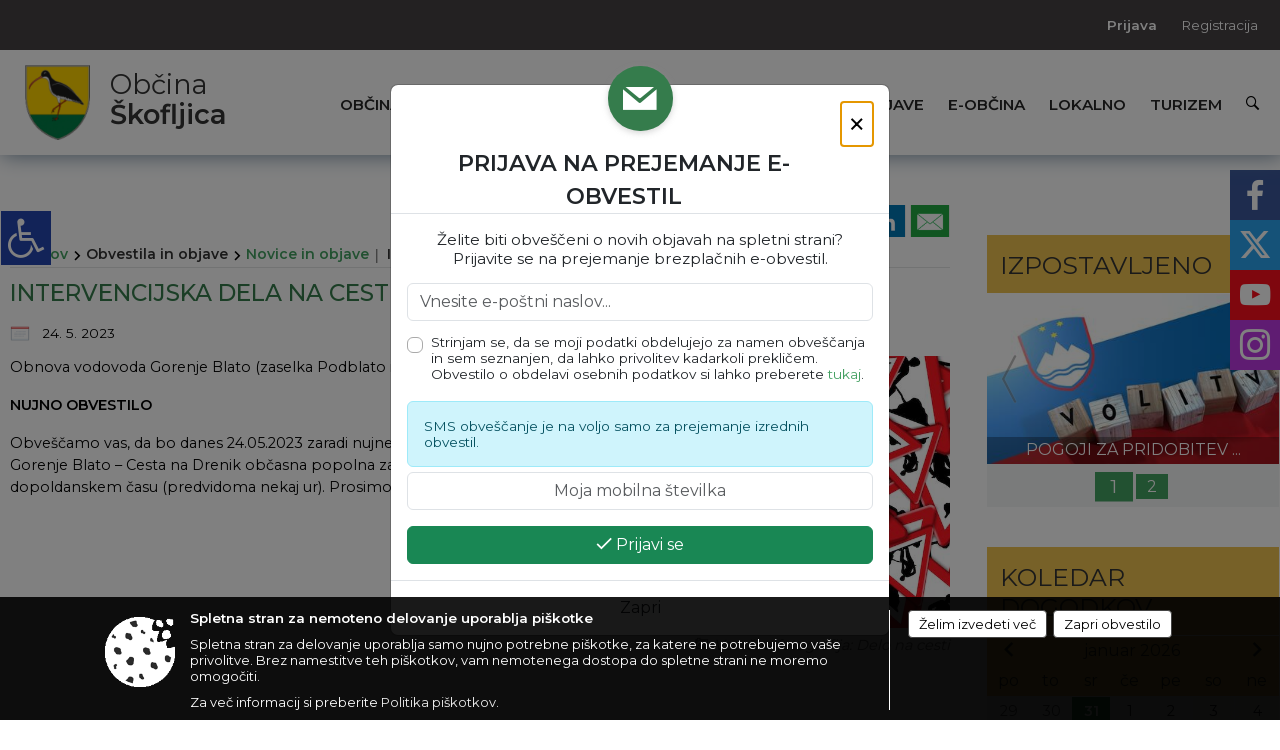

--- FILE ---
content_type: text/html; charset=utf-8
request_url: https://www.skofljica.si/objava/769837
body_size: 98479
content:



<!DOCTYPE html>
<html lang="sl">
<head prefix="og: https://ogp.me/ns#">
    <meta charset="utf-8" />
    <meta property="og:type" content="website" />
    <title>INTERVENCIJSKA DELA NA CESTI GORENJE BLATO - PIJAVA GORICA - skofljica.si</title>
    <meta property="og:title" content="INTERVENCIJSKA DELA NA CESTI GORENJE BLATO - PIJAVA GORICA - skofljica.si" />
    <meta property="fb:app_id" content="1414532895426376" />
    <meta name="copyright" content="Copyright Sigmateh, 2025. Vse pravice pridržane.">
    <meta name="author" content="E-občina">
    <meta name="description" content="
Obnova vodovoda Gorenje Blato (zaselka Podblato in Dragel) &amp;ndash; 2. Faza
NUJNO OBVESTILO
Obve&amp;scaron;čamo vas, da bo danes 24.05.2023 zaradi nujne intervencije na cesti Gorenje Blato &amp;ndash; Cesta na Drenik občasna popolna zapora cesti&amp;scaron;ča v dopoldanskem času (predvidoma nekaj ur). Prosimo vas za razumevanje.
" />
    <meta property="og:description" content="
Obnova vodovoda Gorenje Blato (zaselka Podblato in Dragel) &amp;ndash; 2. Faza
NUJNO OBVESTILO
Obve&amp;scaron;čamo vas, da bo danes 24.05.2023 zaradi nujne intervencije na cesti Gorenje Blato &amp;ndash; Cesta na Drenik občasna popolna zapora cesti&amp;scaron;ča v dopoldanskem času (predvidoma nekaj ur). Prosimo vas za razumevanje.
" />
    <meta name="keywords" content="novice, aktualno dogajanje, novice v regiji, obcinske novice, občinske novice, oglasna deska, dogajanje v obcini, dogajanje v občini, obcinska stran, občinska stran, novosti v obcini, novosti v občini, Škofljica, Občina Škofljica" />
    <meta name="viewport" content="width=device-width, initial-scale=1.0" />
    
    
                    <meta property="og:url" content="https://www.skofljica.si/objava/769837" />
                    <meta property="og:image" content="http://www.skofljica.si/Datoteke/Slike/NoviceGalerija/l_site-414011.jpg" />
                

            <link rel="shortcut icon" href="/favicons/skofljica/favicon.ico?v=7kxM7lPYPq">
        <link rel="canonical" href="https://www.skofljica.si/objava/769837" />
        <link rel="sitemap" type="application/xml" title="Sitemap" href="/sitemapxml">

    <script src="/bundles/jquerybasic?v=390"></script>

    <script src="/bundles/bootstrap?v=390"></script>


    <!--[if lte IE 9]>
        <link href="/Scripts/animateit/iefix?v=WVNPMo8DK8TNI_w7e8_RCm17J9vKRIQ26uWUHEE5Dy01" rel="stylesheet"/>

    <![endif]-->
    <link href="/Content/osnovno?v=390" rel="stylesheet"/>

    <link href="/Content/bootstrap/bootstrap.min.css?v=390" rel="stylesheet"/>


    <script type="text/javascript">
        window.addEventListener("DOMContentLoaded", function () {
            if (window.navigator.userAgent.indexOf("Trident/") > 0) {
                alert("Ker za brskanje uporabljate starejšo različico spletnega brskalnika, vse funkcionalnosti spletnega mesta morda ne bodo na voljo. Predlagamo, da namestite Microsoft EDGE, Mozilla Firefox, Google Chrome ali katerega od drugih sodobnih spletnih brskalnikov.");
            }
        });
    </script>

    <script class="structured-data-org" type="application/ld+json">
        {
        "@context":"https://schema.org",
        "@type":"Organization",
        "name":"Občina Škofljica",
        "legalName":"Občina Škofljica",
        "url":"https://www.skofljica.si",
        "logo":"https://e-obcina.si/Images/Grbi/skofljica.png",
        "contactPoint":
        {"@type":"ContactPoint","contactType":"Spletna stran Občine Škofljica","telephone":"[01 360 16 00]","email":"obcina@skofljica.si"}
        }
    </script>



        <link href="/Content/TinyMce/tinymce.min.css" rel="stylesheet" type="text/css" />

            <link href="/Content/Glave/modern10.min.css" rel="stylesheet" type="text/css" />
        <link href="/Content/Personalized/132.min.css" rel="stylesheet" type="text/css" />


    <link rel="stylesheet" href="/Fonts/eoicons/eoicons.css" />

    
    <link href="/Content/Responsive/novica?v=StFp0hTnC6woZi59JX9mogjjEoQcv0xHXfZK_LtP9O01" rel="stylesheet"/>


</head>
<body class="subpage    sl-SI">


    <div id="menu_mobile">
        <div id="header">
            <a href="#menu-left" class="eoicons eoicon-list" style="left: 0;" title="Meni - levo" aria-label="Meni - levo"></a>

            
            <a href="#menu-right" class="eoicons eoicon-user2" style="right: 0;" title="Meni - desno" aria-label="Meni - desno"></a>

        </div>

        <nav id="menu-left" role="navigation" aria-label="Glavna navigacija">
            <ul>
                        <li>
                                    <span>OBČINA</span>
                                                            <ul>
                                        <li>
                                                <a href="/objave/347" target="_self">Vizitka občine</a>

                                        </li>
                                        <li>
                                                <a href="/objave/419" target="_self">Kontaktni obrazec</a>

                                        </li>
                                        <li>
                                                <a href="/objave/175" target="_self">Predstavitev občine</a>

                                        </li>
                                        <li>
                                                <a href="/objave/187" target="_self">Grb in zastava</a>

                                        </li>
                                        <li>
                                                <a href="/objave/191" target="_self">Občinski praznik</a>

                                        </li>
                                        <li>
                                                <a href="/objave/188" target="_self">Občinski nagrajenci</a>

                                        </li>
                                        <li>
                                                <a href="/gallery" target="_self">Fotogalerija</a>

                                        </li>
                                        <li>
                                                <a href="/objave/48" target="_self">Lokalne skupnosti</a>

                                        </li>
                                        <li>
                                                <a href="/objave/172" target="_self">Naselja v občini</a>

                                        </li>
                                        <li>
                                                <a href="/objave/183" target="_self">Organigram</a>

                                        </li>
                                        <li>
                                                <a href="/gdpr" target="_self">Varstvo osebnih podatkov</a>

                                        </li>
                                        <li>
                                                <a href="/objave/420" target="_self">Temeljni akti občine</a>

                                        </li>
                                        <li>
                                                <a href="/objave/177" target="_self">Strateški dokumenti</a>

                                        </li>
                                        <li>
                                                <a href="/katalogjavnegaznacaja" target="_self">Katalog informacij javnega značaja</a>

                                        </li>
                                </ul>
                        </li>
                        <li>
                                    <span>ORGANI OBČINE</span>
                                                            <ul>
                                        <li>
                                                <a href="/objave/176" target="_self">Župan občine</a>

                                        </li>
                                        <li>
                                                <a href="/objave/294" target="_self">Podžupani</a>

                                        </li>
                                        <li>
                                                <span>OBČINSKI SVET</span>

                                                <ul>
                                                            <li><a href="/objave/201" target="_self">Naloge in pristojnosti</a></li>
                                                            <li><a href="/objave/229" target="_self">Člani občinskega sveta</a></li>
                                                            <li><a href="/objave/76" target="_self">Seje občinskega sveta</a></li>
                                                            <li><a href="/objave/115?subcategory=143" target="_self">Delovna telesa</a></li>
                                                            <li><a href="/objave/232" target="_self">Vprašanja svetnikov</a></li>
                                                </ul>
                                        </li>
                                        <li>
                                                <a href="/objava/744905" target="_self">Nadzorni odbor</a>

                                        </li>
                                        <li>
                                                <a href="/objava/762485" target="_self">Občinska volilna komisija</a>

                                        </li>
                                        <li>
                                                <a href="/objava/744912" target="_self">Civilna zaščita</a>

                                        </li>
                                        <li>
                                                <a href="/objava/763112" target="_self">Svet za preventivo in vzgojo v cestnem prometu</a>

                                        </li>
                                </ul>
                        </li>
                        <li>
                                    <span>OBČINSKA UPRAVA</span>
                                                            <ul>
                                        <li>
                                                <a href="/objave/230" target="_self">Imenik zaposlenih</a>

                                        </li>
                                        <li>
                                                <a href="/objave/200" target="_self">Naloge in pristojnosti</a>

                                        </li>
                                        <li>
                                                <a href="/objave/255" target="_self">Uradne ure - delovni čas</a>

                                        </li>
                                        <li>
                                                <a href="/objave/180" target="_self">Pooblaščeni za odločanje</a>

                                        </li>
                                        <li>
                                                <a href="/objava/745415" target="_self">Občinski inšpektorat in redarstvo</a>

                                        </li>
                                </ul>
                        </li>
                        <li>
                                    <span>OBVESTILA IN OBJAVE</span>
                                                            <ul>
                                        <li>
                                                <a href="/objave/8" target="_self">Novice in objave</a>

                                        </li>
                                        <li>
                                                <a href="/objave/43" target="_self">Koledar dogodkov</a>

                                        </li>
                                        <li>
                                                <a href="/objave/274" target="_self">Zapore cest</a>

                                        </li>
                                        <li>
                                                <a href="/objave/38" target="_self">Lokalni utrip - novice</a>

                                        </li>
                                        <li>
                                                <a href="/objave/58" target="_self">Javni razpisi in objave</a>

                                        </li>
                                        <li>
                                                <a href="/objave/46" target="_self">Projekti in investicije</a>

                                        </li>
                                        <li>
                                                <a href="/objave/107" target="_self">Prostorski akti občine</a>

                                        </li>
                                        <li>
                                                <a href="/acts" target="_self">Predpisi in odloki</a>

                                        </li>
                                        <li>
                                                <a href="/objave/63" target="_self">Občinski časopis</a>

                                        </li>
                                        <li>
                                                <a href="/objave/161" target="_self">Proračun občine</a>

                                        </li>
                                        <li>
                                                <a href="/objave/101" target="_self">Lokalne volitve</a>

                                        </li>
                                </ul>
                        </li>
                        <li>
                                    <span>E-OBČINA</span>
                                                            <ul>
                                        <li>
                                                <a href="/objave/364" target="_self">Vloge in obrazci</a>

                                        </li>
                                        <li>
                                                <a href="/objave/391" target="_self">Pobude občanov</a>

                                        </li>
                                        <li>
                                                <a href="/objave/404" target="_self">Vprašajte občino</a>

                                        </li>
                                        <li>
                                                <a href="/einforming" target="_self">E-obveščanje občanov</a>

                                        </li>
                                </ul>
                        </li>
                        <li>
                                    <span>LOKALNO</span>
                                                            <ul>
                                        <li>
                                                <a href="/objave/53" target="_self">Pomembne številke</a>

                                        </li>
                                        <li>
                                                <a href="/objave/51" target="_self">Javni zavodi</a>

                                        </li>
                                        <li>
                                                <a href="/objave/49" target="_self">Društva in združenja</a>

                                        </li>
                                        <li>
                                                <a href="/objava/761228" target="_self">Gospodarstvo</a>

                                        </li>
                                        <li>
                                                <a href="/objave/171" target="_self">Lokacije defibrilatorjev</a>

                                        </li>
                                        <li>
                                                <a href="/objave/162" target="_self">Gosp. javne službe</a>

                                        </li>
                                        <li>
                                                <a href="/objava/757655" target="_self">Koncesije</a>

                                        </li>
                                        <li>
                                                <a href="/objava/761737" target="_self">Tržnica</a>

                                        </li>
                                        <li>
                                                <a href="/objava/762551" target="_self">Odpadki Voka Snaga</a>

                                        </li>
                                        <li>
                                                <a href="/objava/762566" target="_self">Začasni zbirni center</a>

                                        </li>
                                        <li>
                                                <a href="https://www.osmrtnice.si/objave/300?municipality_id=367" target="_blank">Osmrtnice iz regije</a>

                                        </li>
                                </ul>
                        </li>
                        <li>
                                    <span>TURIZEM</span>
                                                            <ul>
                                        <li>
                                                <a href="/objava/760534" target="_self">Visit Škofljica</a>

                                        </li>
                                        <li>
                                                <a href="/objave/91" target="_self">Znamenitosti</a>

                                        </li>
                                        <li>
                                                <a href="/objave/112" target="_self">Gostinstvo</a>

                                        </li>
                                        <li>
                                                <a href="/objave/95" target="_self">Prenočišča</a>

                                        </li>
                                        <li>
                                                <a href="/objave/104" target="_self">Izleti in poti</a>

                                        </li>
                                        <li>
                                                <a href="/objave/109" target="_self">Lokalni ponudniki</a>

                                        </li>
                                </ul>
                        </li>

            </ul>
        </nav>

        <nav id="menu-right" role="navigation" aria-label="Nastavitve">
            <ul>
                    <li>
                        <a id="login-link-mobile" href="/Prijava">Prijava</a>
                        <script type="text/javascript">
                            $(function () {
                                $("#login-link-mobile").prop("href", "/prijava?ReturnUrl=" + window.location.pathname);
                            });
                        </script>
                    </li>
                    <li>
                        <a href="/Registracija">Registracija</a>
                    </li>
            </ul>
        </nav>
    </div>
    <script type="text/javascript">
        $(function () {
            $("#menu-left .mm-btn_close").removeClass("mm-btn_close").addClass("mm-btn_search");
            $("#menu-left .mm-btn_search").attr("href", "javascript:void(0);");

            $(document).on("click", "#menu-left .mm-btn_search", function () {
                $("#menu-left .mm-searchfield").submit();
            });

            $("nav#menu-left .mm-navbars_top .mm-navbar .mm-btn_search").removeAttr("aria-owns"); // brez tega je celotna stran aria-hidden=true
        })



        document.addEventListener(
            "DOMContentLoaded", () => {
            new Mmenu("nav#menu-left", {
                "offCanvas": {
                    "position": "left-front"
                },
                "theme": "dark",
                "navbar": {
                    "title": "Glavni meni"
                },
                "navbars": [
                    {
                        "position": "top",
                        "content": [
                            "searchfield"
                        ]
                    }

,{"position": "bottom","content": ["<a class='eoicons eoicon-facebook' href='https://www.facebook.com/ObcinaSkofljica/'></a>","<a class='eoicons eoicon-phone2' href='tel:01 360 16 00'></a>","<a class='eoicons eoicon-mail' href='mailto:obcina@skofljica.si'></a>"]}                ],
                "searchfield": {
                    placeholder: "Začni iskanje...",
                    title: "Za pričetek iskanja kliknite na puščico >",
                    noResults: "",
                    add: true,
                    search: false,
                    searchIn: "#abc123"
                }
            }, {
                "searchfield": {
                    "form": {
                        action: "/search",
                        method: "get"
                    },
                    "input": {
                        type: "text",
                        name: "search_term",
                        id: "searchform"
                    },
                    "submit": true
                }
            });

            new Mmenu("nav#menu-right", {
                "offCanvas": {
                    "position": "right-front"
                },
                "theme": "dark",
                "navbar": {
                    "title": "Uporabnik"
                }
            });

            if ($("#vsebina .modal").length > 0) {
                $.each($("#vsebina .modal"), function () {
                    $(this).appendTo("body");
                });
            }
        });
    </script>
    <style type="text/css">
        .mm-navbars.mm-navbars--bottom {
            font-size: 1.5rem;
        }
    </style>
<div id="head-container" class="headstyle-modern10 d-print-none">
    <div id="glava">
        <a id="jump-to-main-content" href="#maincontent" aria-label="Skok na vsebino">Skok na vsebino</a>
        <div id="custom_separator"></div>
        <div id="top_row">
            <div id="top_menu_container">
                <ul id="top_menu" class="skrij_pod_815">
                    
                    

                                                                                                                                                                                </ul>


                <ul id="login_menu">
                                                                    <li>
                                <a class="login_link" aria-label="Prijava" id="login-link" href="/prijava" title="Prijava">Prijava</a>
                                <script type="text/javascript">
                                    $(function () {
                                        $("#login-link").prop("href", "/prijava?ReturnUrl=" + window.location.pathname);
                                    });
                                </script>
                            </li>
                            <li>
                                <a class="register_link" aria-label="Registracija" href="/registracija" title="Registracija">Registracija</a>
                            </li>
                                    </ul>
            </div>
        </div>

        <div id="top_container">
            <div id="logo_container">
                <a href="/">
                        <img alt="Grb Občine Škofljica" id="logo" src="/Images/Grbi/skofljica.png" srcset="/Images/Grbi/skofljica.png 1x, /Images/Grbi/skofljica@2x.png 2x">
                                            <div id="municipality_name">
                            <span class="municipality_word">
Občina                            </span>
                            Škofljica
                        </div>
                                    </a>
            </div>
            <div id="alt_menu_container">
                
<div id="menu_desktop">
    <div>
        <div class="MeniClass" role="navigation" aria-label="Glavna navigacija">
            <ul id="main_menu" role="menubar">
                        <li role="none">
                                <a role="menuitem" href="#" target="_self" class="menu_title" aria-haspopup="true">
                                    <span style="border-color:">OBČINA</span>
                                </a>
                                                            <ul role="menu" class="menu_column" style="border-left-color:;">
                                        <li role="none" class="col-md-auto px-0">
                                                <a role="menuitem" aria-haspopup="false" href="/objave/347" target="_self">Vizitka občine</a>

                                        </li>
                                        <li role="none" class="col-md-auto px-0">
                                                <a role="menuitem" aria-haspopup="false" href="/objave/419" target="_self">Kontaktni obrazec</a>

                                        </li>
                                        <li role="none" class="col-md-auto px-0">
                                                <a role="menuitem" aria-haspopup="false" href="/objave/175" target="_self">Predstavitev občine</a>

                                        </li>
                                        <li role="none" class="col-md-auto px-0">
                                                <a role="menuitem" aria-haspopup="false" href="/objave/187" target="_self">Grb in zastava</a>

                                        </li>
                                        <li role="none" class="col-md-auto px-0">
                                                <a role="menuitem" aria-haspopup="false" href="/objave/191" target="_self">Občinski praznik</a>

                                        </li>
                                        <li role="none" class="col-md-auto px-0">
                                                <a role="menuitem" aria-haspopup="false" href="/objave/188" target="_self">Občinski nagrajenci</a>

                                        </li>
                                        <li role="none" class="col-md-auto px-0">
                                                <a role="menuitem" aria-haspopup="false" href="/gallery" target="_self">Fotogalerija</a>

                                        </li>
                                        <li role="none" class="col-md-auto px-0">
                                                <a role="menuitem" aria-haspopup="false" href="/objave/48" target="_self">Lokalne skupnosti</a>

                                        </li>
                                        <li role="none" class="col-md-auto px-0">
                                                <a role="menuitem" aria-haspopup="false" href="/objave/172" target="_self">Naselja v občini</a>

                                        </li>
                                        <li role="none" class="col-md-auto px-0">
                                                <a role="menuitem" aria-haspopup="false" href="/objave/183" target="_self">Organigram</a>

                                        </li>
                                        <li role="none" class="col-md-auto px-0">
                                                <a role="menuitem" aria-haspopup="false" href="/gdpr" target="_self">Varstvo osebnih podatkov</a>

                                        </li>
                                        <li role="none" class="col-md-auto px-0">
                                                <a role="menuitem" aria-haspopup="false" href="/objave/420" target="_self">Temeljni akti občine</a>

                                        </li>
                                        <li role="none" class="col-md-auto px-0">
                                                <a role="menuitem" aria-haspopup="false" href="/objave/177" target="_self">Strateški dokumenti</a>

                                        </li>
                                        <li role="none" class="col-md-auto px-0">
                                                <a role="menuitem" aria-haspopup="false" href="/katalogjavnegaznacaja" target="_self">Katalog informacij javnega značaja</a>

                                        </li>
                                </ul>
                        </li>
                        <li role="none">
                                <a role="menuitem" href="#" target="_self" class="menu_title" aria-haspopup="true">
                                    <span style="border-color:">ORGANI OBČINE</span>
                                </a>
                                                            <ul role="menu" class="menu_column" style="border-left-color:;">
                                        <li role="none" class="col-md-auto px-0">
                                                <a role="menuitem" aria-haspopup="false" href="/objave/176" target="_self">Župan občine</a>

                                        </li>
                                        <li role="none" class="col-md-auto px-0">
                                                <a role="menuitem" aria-haspopup="false" href="/objave/294" target="_self">Podžupani</a>

                                        </li>
                                        <li role="none" class="col-md-auto px-0">
                                                <a role="menuitem" aria-haspopup="true" href="#">OBČINSKI SVET</a>

                                                <ul role="menu" class="submenu">
                                                            <li role="none" class="col-md-auto px-0"><a role="menuitem" href="/objave/201" target="_self">Naloge in pristojnosti</a></li>
                                                            <li role="none" class="col-md-auto px-0"><a role="menuitem" href="/objave/229" target="_self">Člani občinskega sveta</a></li>
                                                            <li role="none" class="col-md-auto px-0"><a role="menuitem" href="/objave/76" target="_self">Seje občinskega sveta</a></li>
                                                            <li role="none" class="col-md-auto px-0"><a role="menuitem" href="/objave/115?subcategory=143" target="_self">Delovna telesa</a></li>
                                                            <li role="none" class="col-md-auto px-0"><a role="menuitem" href="/objave/232" target="_self">Vprašanja svetnikov</a></li>
                                                </ul>
                                        </li>
                                        <li role="none" class="col-md-auto px-0">
                                                <a role="menuitem" aria-haspopup="false" href="/objava/744905" target="_self">Nadzorni odbor</a>

                                        </li>
                                        <li role="none" class="col-md-auto px-0">
                                                <a role="menuitem" aria-haspopup="false" href="/objava/762485" target="_self">Občinska volilna komisija</a>

                                        </li>
                                        <li role="none" class="col-md-auto px-0">
                                                <a role="menuitem" aria-haspopup="false" href="/objava/744912" target="_self">Civilna zaščita</a>

                                        </li>
                                        <li role="none" class="col-md-auto px-0">
                                                <a role="menuitem" aria-haspopup="false" href="/objava/763112" target="_self">Svet za preventivo in vzgojo v cestnem prometu</a>

                                        </li>
                                </ul>
                        </li>
                        <li role="none">
                                <a role="menuitem" href="#" target="_self" class="menu_title" aria-haspopup="true">
                                    <span style="border-color:">OBČINSKA UPRAVA</span>
                                </a>
                                                            <ul role="menu" class="menu_column" style="border-left-color:;">
                                        <li role="none" class="col-md-auto px-0">
                                                <a role="menuitem" aria-haspopup="false" href="/objave/230" target="_self">Imenik zaposlenih</a>

                                        </li>
                                        <li role="none" class="col-md-auto px-0">
                                                <a role="menuitem" aria-haspopup="false" href="/objave/200" target="_self">Naloge in pristojnosti</a>

                                        </li>
                                        <li role="none" class="col-md-auto px-0">
                                                <a role="menuitem" aria-haspopup="false" href="/objave/255" target="_self">Uradne ure - delovni čas</a>

                                        </li>
                                        <li role="none" class="col-md-auto px-0">
                                                <a role="menuitem" aria-haspopup="false" href="/objave/180" target="_self">Pooblaščeni za odločanje</a>

                                        </li>
                                        <li role="none" class="col-md-auto px-0">
                                                <a role="menuitem" aria-haspopup="false" href="/objava/745415" target="_self">Občinski inšpektorat in redarstvo</a>

                                        </li>
                                </ul>
                        </li>
                        <li role="none">
                                <a role="menuitem" href="#" target="_self" class="menu_title" aria-haspopup="true">
                                    <span style="border-color:">OBVESTILA IN OBJAVE</span>
                                </a>
                                                            <ul role="menu" class="menu_column" style="border-left-color:;">
                                        <li role="none" class="col-md-auto px-0">
                                                <a role="menuitem" aria-haspopup="false" href="/objave/8" target="_self">Novice in objave</a>

                                        </li>
                                        <li role="none" class="col-md-auto px-0">
                                                <a role="menuitem" aria-haspopup="false" href="/objave/43" target="_self">Koledar dogodkov</a>

                                        </li>
                                        <li role="none" class="col-md-auto px-0">
                                                <a role="menuitem" aria-haspopup="false" href="/objave/274" target="_self">Zapore cest</a>

                                        </li>
                                        <li role="none" class="col-md-auto px-0">
                                                <a role="menuitem" aria-haspopup="false" href="/objave/38" target="_self">Lokalni utrip - novice</a>

                                        </li>
                                        <li role="none" class="col-md-auto px-0">
                                                <a role="menuitem" aria-haspopup="false" href="/objave/58" target="_self">Javni razpisi in objave</a>

                                        </li>
                                        <li role="none" class="col-md-auto px-0">
                                                <a role="menuitem" aria-haspopup="false" href="/objave/46" target="_self">Projekti in investicije</a>

                                        </li>
                                        <li role="none" class="col-md-auto px-0">
                                                <a role="menuitem" aria-haspopup="false" href="/objave/107" target="_self">Prostorski akti občine</a>

                                        </li>
                                        <li role="none" class="col-md-auto px-0">
                                                <a role="menuitem" aria-haspopup="false" href="/acts" target="_self">Predpisi in odloki</a>

                                        </li>
                                        <li role="none" class="col-md-auto px-0">
                                                <a role="menuitem" aria-haspopup="false" href="/objave/63" target="_self">Občinski časopis</a>

                                        </li>
                                        <li role="none" class="col-md-auto px-0">
                                                <a role="menuitem" aria-haspopup="false" href="/objave/161" target="_self">Proračun občine</a>

                                        </li>
                                        <li role="none" class="col-md-auto px-0">
                                                <a role="menuitem" aria-haspopup="false" href="/objave/101" target="_self">Lokalne volitve</a>

                                        </li>
                                </ul>
                        </li>
                        <li role="none">
                                <a role="menuitem" href="#" target="_self" class="menu_title" aria-haspopup="true">
                                    <span style="border-color:">E-OBČINA</span>
                                </a>
                                                            <ul role="menu" class="menu_column" style="border-left-color:;">
                                        <li role="none" class="col-md-auto px-0">
                                                <a role="menuitem" aria-haspopup="false" href="/objave/364" target="_self">Vloge in obrazci</a>

                                        </li>
                                        <li role="none" class="col-md-auto px-0">
                                                <a role="menuitem" aria-haspopup="false" href="/objave/391" target="_self">Pobude občanov</a>

                                        </li>
                                        <li role="none" class="col-md-auto px-0">
                                                <a role="menuitem" aria-haspopup="false" href="/objave/404" target="_self">Vprašajte občino</a>

                                        </li>
                                        <li role="none" class="col-md-auto px-0">
                                                <a role="menuitem" aria-haspopup="false" href="/einforming" target="_self">E-obveščanje občanov</a>

                                        </li>
                                </ul>
                        </li>
                        <li role="none">
                                <a role="menuitem" href="#" target="_self" class="menu_title" aria-haspopup="true">
                                    <span style="border-color:">LOKALNO</span>
                                </a>
                                                            <ul role="menu" class="menu_column" style="border-left-color:;">
                                        <li role="none" class="col-md-auto px-0">
                                                <a role="menuitem" aria-haspopup="false" href="/objave/53" target="_self">Pomembne številke</a>

                                        </li>
                                        <li role="none" class="col-md-auto px-0">
                                                <a role="menuitem" aria-haspopup="false" href="/objave/51" target="_self">Javni zavodi</a>

                                        </li>
                                        <li role="none" class="col-md-auto px-0">
                                                <a role="menuitem" aria-haspopup="false" href="/objave/49" target="_self">Društva in združenja</a>

                                        </li>
                                        <li role="none" class="col-md-auto px-0">
                                                <a role="menuitem" aria-haspopup="false" href="/objava/761228" target="_self">Gospodarstvo</a>

                                        </li>
                                        <li role="none" class="col-md-auto px-0">
                                                <a role="menuitem" aria-haspopup="false" href="/objave/171" target="_self">Lokacije defibrilatorjev</a>

                                        </li>
                                        <li role="none" class="col-md-auto px-0">
                                                <a role="menuitem" aria-haspopup="false" href="/objave/162" target="_self">Gosp. javne službe</a>

                                        </li>
                                        <li role="none" class="col-md-auto px-0">
                                                <a role="menuitem" aria-haspopup="false" href="/objava/757655" target="_self">Koncesije</a>

                                        </li>
                                        <li role="none" class="col-md-auto px-0">
                                                <a role="menuitem" aria-haspopup="false" href="/objava/761737" target="_self">Tržnica</a>

                                        </li>
                                        <li role="none" class="col-md-auto px-0">
                                                <a role="menuitem" aria-haspopup="false" href="/objava/762551" target="_self">Odpadki Voka Snaga</a>

                                        </li>
                                        <li role="none" class="col-md-auto px-0">
                                                <a role="menuitem" aria-haspopup="false" href="/objava/762566" target="_self">Začasni zbirni center</a>

                                        </li>
                                        <li role="none" class="col-md-auto px-0">
                                                <a role="menuitem" aria-haspopup="false" href="https://www.osmrtnice.si/objave/300?municipality_id=367" target="_blank">Osmrtnice iz regije</a>

                                        </li>
                                </ul>
                        </li>
                        <li role="none">
                                <a role="menuitem" href="#" target="_self" class="menu_title" aria-haspopup="true">
                                    <span style="border-color:">TURIZEM</span>
                                </a>
                                                            <ul role="menu" class="menu_column" style="border-left-color:;">
                                        <li role="none" class="col-md-auto px-0">
                                                <a role="menuitem" aria-haspopup="false" href="/objava/760534" target="_self">Visit Škofljica</a>

                                        </li>
                                        <li role="none" class="col-md-auto px-0">
                                                <a role="menuitem" aria-haspopup="false" href="/objave/91" target="_self">Znamenitosti</a>

                                        </li>
                                        <li role="none" class="col-md-auto px-0">
                                                <a role="menuitem" aria-haspopup="false" href="/objave/112" target="_self">Gostinstvo</a>

                                        </li>
                                        <li role="none" class="col-md-auto px-0">
                                                <a role="menuitem" aria-haspopup="false" href="/objave/95" target="_self">Prenočišča</a>

                                        </li>
                                        <li role="none" class="col-md-auto px-0">
                                                <a role="menuitem" aria-haspopup="false" href="/objave/104" target="_self">Izleti in poti</a>

                                        </li>
                                        <li role="none" class="col-md-auto px-0">
                                                <a role="menuitem" aria-haspopup="false" href="/objave/109" target="_self">Lokalni ponudniki</a>

                                        </li>
                                </ul>
                        </li>
            </ul>
        </div>
    </div>
</div>


            </div>
                <div id="search_bar" class="skrij_pod_815">
                    <a href="#" id="search_toggle_button" class="eoicons eoicon-search" title="Odpri iskanje po spletni strani"></a>
                    <form id="search_form" method="GET" action="/search">
                        <input id="search_term" name="search_term" placeholder="Iskane ključne besede" title="Iskane ključne besede" />
                        <input type="button" id="search_btn" name="search_btn" value="Išči" />
                    </form>
                </div>
                    </div>
    </div>
</div>


<script type="text/javascript">
    function toggleSearchInput() {
        if ($('#search_bar #search_form').hasClass("active")) {
            $('#search_bar #search_form').removeClass("active");
        } else {
            $('#search_bar #search_form').addClass("active");
            $('#search_bar #search_form #search_term').focus();
        }
    }

    $(document).on("click", "#search_bar #search_btn", function () {
        if ($('#search_bar #search_form').hasClass("active")) {
            $('#search_bar #search_form').addClass("active");
            $("#search_bar #search_form").submit();
        } else {
            toggleSearchInput();
        }
    });

    $(document).on("click", "#search_bar #search_toggle_button", function () {
        toggleSearchInput();
    });

    $(function () {
        if ($('#alt_menu_container #main_menu ul').length > 0) {
            new Menubar($('#alt_menu_container #main_menu').get(0)).init();
        }

        $("#top_menu_container > #top_menu > li[data-lang=" + currentLanguage() + "]").hide();

        if ($(window).width() < 815) {
            $("#menu_mobile").show();
        }
    });

    $(window).resize(function () {
        if ($(window).width() < 815) {
            $("#menu_mobile").show();
        } else {
            $("#menu_mobile").hide();
        }
    });
</script>

        <link href="/Content/Stili/osnovni3.min.css" rel="stylesheet" type="text/css" />

        <div id="top_section_title_container">
              
        </div>
    

    <div id="sidebar">
            <div id="social_sidebar">
                    <a href="https://www.facebook.com/ObcinaSkofljica/" target="_blank" class="eoicons eoicon-facebook" title="Facebook"></a>
                                    <a href="https://twitter.com/ObcinaSkofljica" target="_blank" class="eoicons eoicon-x" title="X"></a>
                                    <a href="https://www.youtube.com/channel/UCZMu44uGqm_ML0RXsaROgTQ" target="_blank" class="eoicons eoicon-youtube" title="YouTube"></a>
                                    <a href="https://www.instagram.com/obcina_skofljica/" target="_blank" class="eoicons eoicon-instagram" title="Instagram"></a>
                                            </div>



    </div>
    <div id="vsebina" data-id="769837">
            <div id="middle-column" class=" margin-right-menu" role="main">
                <a name="maincontent"></a>
                




    <div class="spodnja_crta osrednji_vsebina" style="overflow: visible;">
        

<div class="social_row d-print-none">
    <div class="social-group">
        <div class="title">Deli s prijatelji</div>
        <div class="plugins">
            <button type="button" class="social-facebook image-effect-1" role="link" title="Deli na omrežju Facebook" onclick="window.open('http://www.facebook.com/sharer.php?u=https://www.skofljica.si/objava/769837', 'mywin' ,'left=50,top=50,width=600,height=350,toolbar=0'); return false;"></button>
            <button type="button" class="social-x image-effect-1" role="link" title="Deli na omrežju Twitter" onclick="window.open('https://twitter.com/intent/tweet?text=INTERVENCIJSKA DELA NA CESTI GORENJE BLATO - PIJAVA GORICA - skofljica.si&amp;url=https://www.skofljica.si/objava/769837;via=E-obcina.si', 'mywin' ,'left=50,top=50,width=600,height=350,toolbar=0'); return false;"></button>
            <button type="button" class="social-pinterest image-effect-1" role="link" title="Deli na omrežju Pinterest" onclick="window.open('http://pinterest.com/pin/create/button/?url=https://www.skofljica.si/objava/769837&amp;media=https://www.e-obcina.si/Datoteke/Slike/NoviceGalerija/l_site-414011.jpg', 'mywin' ,'left=50,top=50,width=600,height=350,toolbar=0'); return false;"></button>
            <button type="button" class="social-linkedin image-effect-1" role="link" title="Deli na omrežju LinkedIn" onclick="window.open('http://www.linkedin.com/shareArticle?mini=true&url=https://www.skofljica.si/objava/769837&amp;media=https://www.e-obcina.si/Datoteke/Slike/NoviceGalerija/l_site-414011.jpg', 'mywin' ,'left=50,top=50,width=600,height=350,toolbar=0'); return false;"></button>
            <button type="button" class="social-mail image-effect-1" role="link" title="Pošlji po e-pošti" onclick="window.open('mailto:?subject=INTERVENCIJSKA DELA NA CESTI GORENJE BLATO - PIJAVA GORICA - skofljica.si&body=https://www.skofljica.si/objava/769837&amp;');"></button>
        </div>
    </div>
</div><input id="current_content_id" name="current_content_id" type="hidden" value="15194" /><div id="current-location" class="d-print-none colored_links">
    <div>
        <a style="overflow: hidden; display: inline-block;" href="/">Domov</a>
 <span style="overflow: hidden;">Obvestila in objave</span> <a style="overflow: hidden; display: inline-block;" href="/objave/8">Novice in objave</a>         <span id="current-location-title" class="odreziTekstDodajTriPike">INTERVENCIJSKA DELA NA CESTI GORENJE BLATO - PIJAVA GORICA</span>    </div>
</div>
    <h1 id="main_title">

INTERVENCIJSKA DELA NA CESTI GORENJE BLATO - PIJAVA GORICA    </h1>




            <div id="short_info">
                    <span style="padding-right: 15px;"><span class="emunicipality-calendar-icon emunicipality-calendar-icon-md" data-bs-toggle="tooltip" title="Datum objave"></span>24. 5. 2023</span>
                                            </div>



        <ul class="main-post-tabs nav nav-tabs mt-3" style="clear: left; display: none;">
                        <li class="nav-item">
                <a class="nav-link active" data-id="category_default" data-bs-toggle="tab" href="#category_default">
Osnovni podatki                </a>
            </li>
                    </ul>

        <input id="current_page" name="current_page" type="hidden" value="1" />
        <input id="current_tab" name="current_tab" type="hidden" value="" />

        <div class="tab-content" style="clear: left;">
            <div id="category_default" class="tab-pane active">
                



<div class="details_category_8" style="margin-top: 15px; clear: both;">
                    <div id="cover_image" style="float: right;">
                    <figcaption itemprop="caption description">
                        <a title="Vzorčna fotografija: Delo na cesti" href="/Datoteke/Slike/NoviceGalerija/l_site-414011.jpg" rel="picture[gallery]" class="image-container">
                            <img alt="" aria-hidden="true" src="/Datoteke/Slike/NoviceGalerija/l_site-414011.jpg" style="max-width: 400px; padding: 0 0 15px 15px;" />
                                <div class="caption_details" style="font-style: italic; color: #666; padding-left: 10px; position: relative; top: -7px; text-align: right; font-size: .9rem; max-width: 400px;"><span class="eoicons eoicon-camera" style="margin-right: 5px;"></span>Vzorčna fotografija: Delo na cesti</div>
                        </a>
                    </figcaption>
                </div>





<script type="text/javascript">
    $(function () {
        $('.podrobnosti').filter(function () {
            return $.trim($(this).text()).length == 0;
        }).remove();
    });
</script>
            <div style="">
                
                    <div class="opis obogatena_vsebina colored_links">
                        
                        <div>
<p class="MsoNormal">Obnova vodovoda Gorenje Blato (zaselka Podblato in Dragel) &ndash; 2. Faza</p>
<p class="MsoNormal"><strong>NUJNO OBVESTILO</strong></p>
<p class="MsoNormal">Obve&scaron;čamo vas, da bo danes 24.05.2023 zaradi nujne intervencije na cesti Gorenje Blato &ndash; Cesta na Drenik občasna popolna zapora cesti&scaron;ča v dopoldanskem času (predvidoma nekaj ur). Prosimo vas za razumevanje.</p>
</div>
                    </div>

            </div>
            <div style="">
                

<div class="priloge">
</div>
            </div>
            <div style="">
                



<div class="gallery gallery_big">

</div>
            </div>
            <div style="">
                

<div class="priloge">
</div>
            </div>



    

    



    



    
    

    

</div>


<link href="/Content/prettyphoto?v=Ni9Ui5ITfpqR7CsZ3wLjkofZnACGbCMJpy2-Ah50X4A1" rel="stylesheet"/>

<script src="/bundles/prettyphoto?v=nOAa94hOdnOlTveHTEXlwqH1mFhaoTAWhY6beQyUerU1"></script>


<script type="text/javascript">
    $(function() {
        $("a[rel^='picture']").magnificPopup({type:'image', gallery: { enabled: true } });
    });
</script>
            </div>
                    </div>
    </div>


<script type="text/javascript">
    $(function () {
        $(".main-post-tabs").each(function () {
            if ($(this).find('> li').length > 1) {
                $(this).css("display", "flex");
            }
        });

        initBootstrapTooltips();

        var hash = window.location.hash.substr(1);
        if (hash != "") {
            $('.nav-tabs a[href="#' + hash + '"]').tab('show');
        }

        $("body").addClass("single_post");
    });

    $('.main-post-tabs a').click(function (e) {
        if ($(this).data("id").substring(0, 8) == "category") {
            $("#current_tab").val($(this).data("id").substring(8));
            window.location.hash = $(this).data("id"); // spremenimo hash v url-ju zaradi povratka na isto stran (npr. iz seje komisije nazaj na komisijo)
            $('html, body').animate({ scrollTop: '0px' }, 300);
        }
    });

    function UpdateList() {
        $('.main-post-tabs a[href="#category' + ($("#current_tab").val() != '' ? $("#current_tab").val() : 0) + '"]').tab('show');
        $("#category" + ($("#current_tab").val() != '' ? $("#current_tab").val() : 0)).html('<div class="loading_svg_1"></div>');
        $.ajax({
            url: "/GetPosts",
            type: "POST",
            cache: false,
            data: {
                page: $("#current_page").val(),
                related_post_id: 769837,
                eo_id: 132,
                municipality_id: 132,
                category_id: $("#current_tab").val()
            },
            success: function (response) {
                $("#category" + ($("#current_tab").val() != '' ? $("#current_tab").val() : 0)).html(response);
            }
        });
    }

    
</script>
            </div>
            <div id="side-menu">

                    <div id="right-column" role="navigation" aria-label="Desno stransko področje" style="">



    <div id="rotating_container_77608" class="menuBoxWithPictureRotating menuBox">
            <h2 class="box-header color1">
                <a href="">Izpostavljeno</a>
            </h2>

        <div class="box-content">
            <div id="carouselcarousel202600" class="carousel slide" data-bs-ride="carousel">
                <a id="stop-items-animation" onclick="$('#carouselcarousel202600').carousel('pause');" href="javascript:void(0);" aria-label="Ustavi animacijo">Ustavi animacijo</a>
                <div class="carousel-inner">

                        <div class="carousel-item active" data-bs-interval="4000">
                            <a href="/objava/1220065">
                                    <img src="/Datoteke/Slike/Novice/1220065/m_1220065_1.jpg" alt="volitve" class="image-effect-1" />
                                    <div class="title ellipsis">POGOJI ZA  PRIDOBITEV BREZPLAČNIH PLAKATNIH MEST - VOLITVE V DRŽAVNI ZBOR 2026</div>
                            </a>
                        </div>
                        <div class="carousel-item " data-bs-interval="4000">
                            <a href="/objava/1221575">
                                    <img src="/Datoteke/Slike/Novice/1221575/m_1221575_1.jpg" alt="" class="image-effect-1" />
                                    <div class="title ellipsis">VESELI DECEMBER V OBČINI ŠKOFLJICA 2025: SRČNO PRAZNIČNO DOGAJANJE</div>
                            </a>
                        </div>
                                            <button class="carousel-control-prev" type="button" data-bs-target="#carouselcarousel202600" data-bs-slide="prev">
                            <span class="eoicons eoicon-arrow3_left" aria-hidden="true"></span>
                            <span class="visually-hidden">Prejšnja</span>
                        </button>
                        <button class="carousel-control-next" type="button" data-bs-target="#carouselcarousel202600" data-bs-slide="next">
                            <span class="eoicons eoicon-arrow3_right" aria-hidden="true"></span>
                            <span class="visually-hidden">Naslednja</span>
                        </button>
                </div>
                    <div class="carousel-indicators" style="flex-wrap: wrap;">
                                <button type="button" data-bs-target="#carouselcarousel202600" data-bs-slide-to="0" class=active aria-current="true" aria-label="POGOJI ZA  PRIDOBITEV BREZPLAČNIH PLAKATNIH MEST - VOLITVE V DRŽAVNI ZBOR 2026">1</button>
                                <button type="button" data-bs-target="#carouselcarousel202600" data-bs-slide-to="1"  aria-current="true" aria-label="VESELI DECEMBER V OBČINI ŠKOFLJICA 2025: SRČNO PRAZNIČNO DOGAJANJE">2</button>

                    </div>
            </div>
        </div>
    </div>
    <script type="text/javascript">
        $(".carousel").swipe({
            swipe: function (event, direction, distance, duration, fingerCount, fingerData) {
                if (direction == 'left') $(this).carousel('next');
                if (direction == 'right') $(this).carousel('prev');
            },
            allowPageScroll: "vertical"
        });
    </script>


<div class="boxEventsCalendar menuBox" >
        <h2 class="box-header color1">
            <a href="/dogodki">Koledar dogodkov</a>
        </h2>
    <div id="calendar808164" class="box-content">
        <div id="graphiccalendar"><div class="calendar_popup" style="position: absolute; z-index: 1000; background-color: #FFF; display: none;"></div></div>
            <a id="add_localLife_event" class="btn btn-sm btn-custombgcolor mt-2" href="/manage">
                <span class="eoicons eoicon-plus"></span> <span>Dodaj dogodek</span>
            </a>
    </div>
</div>



<script type="text/javascript">
    $(function () {
        function registerOpenSameDayEvent() {
            // since dp.change doesn't trigger if the date doesn't change, we have to check ourself
            $("#calendar808164 #graphiccalendar .datepicker .datepicker-days td.day.active").click(function () {
                location.href = '/EventsOnDate?date=' + $('#calendar808164 #graphiccalendar').data("DateTimePicker").viewDate().format('DD.MM.YYYY');
            });
        }

        $('#calendar808164 #graphiccalendar').on('dp.change', function (e) {
            var dateTimePicker = $(this).data("DateTimePicker");
            if (typeof dateTimePicker !== 'undefined') {
                location.href = '/EventsOnDate?date=' + dateTimePicker.viewDate().format('DD.MM.YYYY');
            }
        });

        $('#calendar808164 #graphiccalendar').on('dp.show', function (e) {
            registerOpenSameDayEvent();
        });

        $('#calendar808164 #graphiccalendar').on('dp.update', function (e) {
            if (e.change == 'M' || e.change == 'YYYY') {
                refreshEventsCalendar(e.viewDate._d);
            }
        });

        refreshEventsCalendar(new Date());

        let events = [];
        function refreshEventsCalendar(date) {
            let new_date = date;
            $.ajax({
                context: this,
                url: "/GetEvents",
                type: "GET",
                data: {
                    year: date.getFullYear(),
                    month: date.getMonth() + 1,
                    num_of_days_tolerance: 7
                                    },
                cache: false,
                success: function (response) {
                    if (typeof $('#calendar808164 #graphiccalendar').data("DateTimePicker") !== 'undefined') {
                        $('#calendar808164 #graphiccalendar').data("DateTimePicker").destroy();
                    }

                    let enabled_dates = [];
                    let disabled_days = [];
                    events = [];

                    if (response.disabled) {
                        jQuery.each(response.disabled_days, function () {
                            disabled_days.push(moment(this.toString()));
                        });
                    } else {
                        jQuery.each(response.events, function () {
                            enabled_dates.push(moment(this.formatted_datetime.toString()));
                            events.push([moment(this.formatted_datetime.toString()).format('DD.MM.YYYY'), moment(this.datetime.toString()).format('H.mm'), this.title, this.location]);
                        });
                    }

                    if (response.disabled) {
                        $('#calendar808164 #graphiccalendar').datetimepicker({
                            inline: true,
                            locale: 'sl',
                            format: 'dd.MM.yyyy',
                            defaultDate: moment("1." + (new_date.getMonth() + 1) + "." + new_date.getFullYear(), "DD.MM.YYYY"),
                            disabledDates: disabled_days
                        });
                    } else {
                        $('#calendar808164 #graphiccalendar').datetimepicker({
                            inline: true,
                            locale: 'sl',
                            format: 'dd.MM.yyyy',
                            defaultDate: moment("1." + (new_date.getMonth() + 1) + "." + new_date.getFullYear(), "DD.MM.YYYY"),
                            enabledDates: enabled_dates
                        });
                    }
                }
            });
        }

        $(document).on("mouseenter", "#calendar808164 #graphiccalendar .day:not(.disabled)", function (e) {
            $("#calendar808164 #graphiccalendar .calendar_popup").show();

            let day = $(this).data("day").replace(" ", "").replace(" ", "");
            let events_result = "";

            $.each(events, function () {
                if (day == this[0] || day.replace('/', '.').replace('/', '.') == this[0]) {
                    events_result += "<li>" + (this[1] != "0.00" ? this[1] + ": " : "") + this[2] + "<div style=\"color: #999;\">" + (this[3] == null ? '' : this[3]) + "</div></li>";
                }
            });

            let popup_container = "<div class=\"title color1_85transparency\">" + day + "</div><ul>" + events_result + "</ul>";
            $("#calendar808164 #graphiccalendar .calendar_popup").html(popup_container);

            $("#calendar808164 #graphiccalendar .calendar_popup").css("left", $(this).position().left);
            $("#calendar808164 #graphiccalendar .calendar_popup").css("top", $(this).position().top - $("#calendar808164 #graphiccalendar .calendar_popup").height());
        });

        $(document).on("mouseleave", "#calendar808164 #graphiccalendar .day:not(.disabled)", function () {
            $("#calendar808164 #graphiccalendar .calendar_popup").hide();
        });
    });
</script>                    </div>
            </div>



            <div id="einforming-popup" class="modal fade" tabindex="-1" role="dialog" aria-hidden="true">
                <div class="modal-dialog modal-md modal-dialog-centered">
                    <div class="modal-content">
                        <div class="modal-header pb-0 d-block">
                            <div class="header-icon eoicons eoicon-mail color1_85transparency"></div>
                            <button type="button" onclick="hideEinformingPopup();" class="header-close close" data-bs-dismiss="modal" title="Zapri" autofocus>&times;</button>
                            <div class="modal-title align-center">PRIJAVA NA PREJEMANJE E-OBVESTIL</div>
                        </div>
                            <div class="modal-body printable-area">
                                <div class="text-center" style="font-size: .95rem;">
                                    Želite biti obveščeni o novih objavah na spletni strani?
                                </div>
                                <div class="text-center" style="font-size: .95rem;">
                                    Prijavite se na prejemanje brezplačnih e-obvestil.
                                </div>
                                <form>
                                    <div class="mb-3">
                                        <input type="email" id="einforming-email" placeholder="Vnesite e-poštni naslov..." title="E-poštni naslov" class="form-control">
                                    </div>
                                    <div class="col-md-12 mb-2 colored_links">
                                        <div class="custom-control custom-checkbox">
                                            <input class="custom-control-input" type="checkbox" name="einforming_GDPR_agree" id="einforming_GDPR_agree" aria-label="Strinjam se, da se moji podatki obdelujejo za namen obveščanja in sem seznanjen, da lahko privolitev kadarkoli prekličem. Obvestilo o obdelavi osebnih podatkov si lahko preberete tukaj." value="true" />
                                            <label class="custom-control-label" for="einforming_GDPR_agree"><span style="display: block; position: relative; top: -3px;">Strinjam se, da se moji podatki obdelujejo za namen obveščanja in sem seznanjen, da lahko privolitev kadarkoli prekličem. Obvestilo o obdelavi osebnih podatkov si lahko preberete <a href="javascript:void(0);" onclick="ShowEinformingGdprPopup();">tukaj</a>.</span></label>
                                        </div>
                                    </div>
                                        <div class="row">
                                            <div class="mb-3 col-md-12">
                                                <div class="alert alert-info mb-0 mt-2">SMS obveščanje je na voljo samo za prejemanje izrednih obvestil.</div>
                                                <div style="padding-top: 5px;">
                                                    <input aria-label="Moja mobilna številka" class="form-control" id="einforming-sms" name="einforming-sms" style="text-align: center;" type="text" placeholder="Moja mobilna številka">
                                                </div>
                                            </div>
                                        </div>
                                    <button type="submit" class="btn btn-success sm-right-margin w-100" title="Prijavi se">
                                        <span class="eoicons eoicon-ok" aria-hidden="true"></span> <span class="textvalue">Prijavi se</span>
                                    </button>
                                </form>
                            </div>
                        <div class="modal-footer py-1">
                            <button type="button" data-bs-dismiss="modal" onclick="hideEinformingPopup();" class="close_form btn btn-link sm-right-margin" style="color: #222;" title="Zapri">
                                Zapri
                            </button>
                        </div>
                    </div>
                </div>

                <script type="text/javascript">
                    $(document).on("submit", "#einforming-popup form", function (e) {
                        e.preventDefault();

                        if ($("#einforming_GDPR_agree").is(":checked") == false) {
                            alert("Za prijavo na prejemanje e-obvestil je potrebno podati soglasje za obdelavo osebnih podatkov!");
                        }
                        else {
                            if (isValidEmailAddress($(this).find("#einforming-email").val()) && $(this).find("#einforming-sms").val().length == 0) {
                                hideEinformingPopup();
                                window.location.href = '/einforming?email=' + $(this).find("#einforming-email").val() + '&email=' + $(this).find("#einforming-email").val() + '&gdprAccepted=true';
                            }
                            else if (!isValidEmailAddress($(this).find("#einforming-email").val()) && (typeof $(this).find("#einforming-sms").val() !== 'undefined' && $(this).find("#einforming-sms").val().length >= 9)) {
                                hideEinformingPopup();
                                window.location.href = '/einforming?sms=' + $(this).find("#einforming-sms").val() + '&gdprAccepted=true';
                            }
                            else if (isValidEmailAddress($(this).find("#einforming-email").val()) && (typeof $(this).find("#einforming-sms").val() !== 'undefined' && $(this).find("#einforming-sms").val().length >= 9)) {
                                hideEinformingPopup();
                                window.location.href = '/einforming?email=' + $(this).find("#einforming-email").val() + '&sms=' + $(this).find("#einforming-sms").val() + '&gdprAccepted=true';
                            }
                            else
                            {
                                alert("Vpisati je potrebno veljaven e-poštni naslov!")
                            }
                        }
                    });

                    $(function () {
                        if (checkEinformingPopupStatus() == false) {
                            $("#einforming-popup").modal("show");
                        }
                    });

                    function ShowEinformingGdprPopup() {
                        $("#general_modal").modal("show");
                        $("#general_modal .modal-title").html("Obvestilo posameznikom po 13. členu splošne uredbe o varstvu osebnih podatkov (GDPR) glede obdelave osebnih podatkov");
                        $("#general_modal .modal-body").html('<div class="loading_svg_1"></div>');

                        $.ajax({
                            url: "/eInforming/PrivacyAgreement",
                            type: 'POST',
                            async: false,
                            success: function (response) {
                                $("#general_modal .modal-footer .submit_modal_form").hide();
                                $("#general_modal .modal-body").html(response);
                                $("#general_modal .modal-body #privacy_agreement").hide();
                            },
                            error: function () {
                                alert("Pri obdelavi zahteve je prišlo do napake.");
                            }
                        });
                    }
                </script>
            </div>

        <div id="general_modal" class="modal fade" tabindex="-1" role="dialog" aria-hidden="true">
            <div class="modal-dialog modal-lg">
                <div class="modal-content">
                    <div class="modal-header">
                        <div class="modal-title"></div>
                        <button type="button" class="btn-close" data-bs-dismiss="modal" style="background-color: #FFF; border: 0; font-size: 2.5em;" title="Zapri" autofocus>&times;</button>
                    </div>
                    <div class="modal-body printable-area"></div>
                    <div class="modal-footer">
                        <button type="button" data-bs-dismiss="modal" class="close_form btn btn-danger sm-right-margin" title="Zapri">
                            <span class="eoicons eoicon-close" aria-hidden="true"></span> Zapri
                        </button>
                        <button type="button" data-bs-dismiss="modal" class="cancel_form btn btn-danger sm-right-margin" title="Prekliči" style="display: none;">
                            <span class="eoicons eoicon-close" aria-hidden="true"></span> Prekliči
                        </button>
                        <button type="button" class="submit_modal_form btn btn-success sm-right-margin" title="Shrani in zapri" style="display: none;">
                            <span class="eoicons eoicon-ok" aria-hidden="true"></span> <span class="textvalue">Shrani in zapri</span>
                        </button>
                        <button type="button" class="send_form btn btn-success sm-right-margin" title="Pošlji" style="display: none;">
                            <span class="eoicons eoicon-ok" aria-hidden="true"></span> Pošlji
                        </button>
                    </div>
                </div>
            </div>
        </div>

        <div id="general2_modal" class="modal fade" tabindex="-1" role="dialog" aria-hidden="true">
            <div class="modal-dialog modal-lg">
                <div class="modal-content">
                    <div class="modal-header">
                        <div class="modal-title"></div>
                        <button type="button" class="btn-close" data-bs-dismiss="modal" style="background-color: #FFF; border: 0; font-size: 2.5em;" title="Zapri" autofocus>&times;</button>
                    </div>
                    <div class="modal-body printable-area">
                        <div id="modal-content"></div>
                    </div>
                    <div class="modal-footer">
                        <button type="button" data-bs-dismiss="modal" class="close_form btn btn-danger sm-right-margin" title="Zapri">
                            <span class="eoicons eoicon-close" aria-hidden="true"></span> Zapri
                        </button>
                        <button type="button" data-bs-dismiss="modal" class="cancel_form btn btn-danger sm-right-margin" title="Prekliči" style="display: none;">
                            <span class="eoicons eoicon-close" aria-hidden="true"></span> Prekliči
                        </button>
                        <button type="button" class="submit_modal_form btn btn-success sm-right-margin" title="Shrani in zapri" style="display: none;">
                            <span class="eoicons eoicon-ok" aria-hidden="true"></span> <span class="textvalue">Shrani in zapri</span>
                        </button>
                        <button type="button" class="send_form btn btn-success sm-right-margin" title="Pošlji" style="display: none;">
                            <span class="eoicons eoicon-ok" aria-hidden="true"></span> Pošlji
                        </button>
                    </div>
                </div>
            </div>
        </div>
    </div>


    




    <div id="footer_container" class="d-print-none" role="contentinfo">
        <div id="footer11_links">
                <a id="jump-to-links" onclick="$('#footer_container .carousel').carousel('dispose');" href="#footerlinks" aria-label="Ustavi animacijo povezav in se premakni na seznam povezav">Ustavi animacijo povezav in se premakni na seznam povezav</a>
                <div id="footerlinks" class="rotating_links_advanced">
                    

<a class="btn-floating float-start color1_85transparency" href="#carousel1386" title="Premakni levo" role="button" data-bs-slide="prev" style="left: -55px;">
    <i class="eoicons eoicon-arrow_left" role="button"></i>
</a>
<div id="carousel1386" class="carousel slide" data-bs-ride="carousel">
    <div class="row carousel-inner">

            <div class="carousel-item active" role="listitem">
                <div class="col-md-3">
                    <a href="/katalogjavnegaznacaja" target="_self" title="Katalog informacij javnega značaja" class="vertical-align" style="height: 90px;">
                        <img class="" src="[data-uri]" />
                    </a>
                </div>
            </div>
            <div class="carousel-item " role="listitem">
                <div class="col-md-3">
                    <a href="/gdpr" target="_self" title="GDPR" class="vertical-align" style="height: 90px;">
                        <img class="" src="[data-uri]" />
                    </a>
                </div>
            </div>
            <div class="carousel-item " role="listitem">
                <div class="col-md-3">
                    <a href="https://www.osmrtnice.si" target="_blank" title="Osmrtnice.si" class="vertical-align" style="height: 90px;">
                        <img class="" src="[data-uri]" />
                    </a>
                </div>
            </div>
            <div class="carousel-item " role="listitem">
                <div class="col-md-3">
                    <a href="https://www.e-obcina.si" target="_blank" title="E-obcina.si" class="vertical-align" style="height: 90px;">
                        <img class="" src="[data-uri]" />
                    </a>
                </div>
            </div>
            <div class="carousel-item " role="listitem">
                <div class="col-md-3">
                    <a href="https://www.geoprostor.net/PisoPortal/Default.aspx?ime=skofljica" target="_blank" title="PISO" class="vertical-align" style="height: 90px;">
                        <img class="" src="[data-uri]" />
                    </a>
                </div>
            </div>
            <div class="carousel-item " role="listitem">
                <div class="col-md-3">
                    <a href="/objava/762518" target="_self" title="Skupna kmetijska politika" class="vertical-align" style="height: 90px;">
                        <img class="" src="[data-uri]" />
                    </a>
                </div>
            </div>
            <div class="carousel-item " role="listitem">
                <div class="col-md-3">
                    <a href="/objava/762526" target="_self" title="Zlati certifikat ISSO" class="vertical-align" style="height: 90px;">
                        <img class="" src="[data-uri]" />
                    </a>
                </div>
            </div>
            <div class="carousel-item " role="listitem">
                <div class="col-md-3">
                    <a href="/objava/762529" target="_self" title="Čista Ljubljanica" class="vertical-align" style="height: 90px;">
                        <img class="" src="[data-uri]" />
                    </a>
                </div>
            </div>
    </div>
</div>
<a class="btn-floating float-end color1_85transparency" href="#carousel1386" title="Premakni desno" role="button" data-bs-slide="next" style="right: -55px;">
    <i class="eoicons eoicon-arrow_right" role="button"></i>
</a>

<script type="text/javascript">
    let items1386 = document.querySelectorAll('#carousel1386 .carousel-item');

    items1386.forEach((el) => {
        const minPerSlide = 4;

        let next = el.nextElementSibling
        for (var i = 1; i < minPerSlide; i++) {
            if (!next) {
                // wrap carousel by using first child
                next = items1386[0]
            }
            let cloneChild = next.cloneNode(true)
            el.appendChild(cloneChild.children[0])
            next = next.nextElementSibling
        }
    });

    $(function () {
        $("#carousel1386").swipe({
            swipe: function (event, direction, distance, duration, fingerCount, fingerData) {
                if (direction == 'left') $(this).carousel('next');
                if (direction == 'right') $(this).carousel('prev');
            },
            allowPageScroll: "vertical"
        });
    });
</script>

<style type="text/css">
    /* medium and up screens */
    @media (min-width: 768px) {
        #carousel1386 .carousel-inner .carousel-item-end.active,
        #carousel1386 .carousel-inner .carousel-item-next {
            transform: translateX(25%) !important;
        }

        #carousel1386 .carousel-inner .carousel-item-start.active,
        #carousel1386 .carousel-inner .carousel-item-prev {
            transform: translateX(-25%) !important;
        }
    }

    #carousel1386 .carousel-inner .carousel-item-end,
    #carousel1386 .carousel-inner .carousel-item-start {
        transform: translateX(0) !important;
    }
</style>
                </div>
        </div>

        <div id="footer11">
            <div class="footer-content row">
                <div class="mb-3 col-md">
                    <div class="footer-section-title"><a href="/imenik">Kontakt</a></div>
                    <div class="footer-section-content" id="contact">
                        <div>
                            <span class="eoicons eoicon-location me-2"></span>
                            <span class="title">
                                <span class="organisation_name">
Občina Škofljica                                </span>
                                <br />
Šmarska cesta 3                                    <br />
1291 Škofljica                            </span>
                        </div>
                                <div>
                                    <span class="icon eoicons eoicon-phone2 me-2"></span>
                                    <a class="title" href="tel:01 360 16 00">01 360 16 00</a>
                                </div>
                                <div>
                                    <span class="icon eoicons eoicon-printfax me-2"></span>
                                    <a class="title" href="tel:01 360 16 10">01 360 16 10</a><br />
                                </div>
                                <div>
                                    <span class="icon eoicons eoicon-mail me-2"></span>
                                    <a class="title" style="line-height: normal;" href="mailto:obcina@skofljica.si">obcina@skofljica.si</a>
                                </div>
                                                    <div class="mt-4">
                                <span>ID za DDV:</span>
                                <span>SI72177918</span>
                            </div>
                                            </div>
                </div>
                    <div class="mb-3 col-md">
                        <div class="footer-section-title">
                            <a href="/objave/255">
Uradne ure                            </a>
                        </div>
                        <div class="footer-section-content" id="workinghours">
                                    <div style="font-weight: 600;">Uradne ure - za stranke</div>
                                <div style="margin-bottom: 15px;">
                                        <div>
                                            <span class="day">Ponedeljek:</span>


                                            <span class="hours">
od 8.00 do 12.00 in od 13.00 do 15.00                                            </span>
                                        </div>
                                        <div>
                                            <span class="day">Sreda:</span>


                                            <span class="hours">
od 8.00 do 12.00 in od 15.00 do 17.00                                            </span>
                                        </div>
                                        <div>
                                            <span class="day">Petek:</span>


                                            <span class="hours">
od 8.00 do 12.00                                            </span>
                                        </div>
                                </div>
                                    <div style="font-weight: 600;">Poslovni čas</div>
                                <div style="margin-bottom: 15px;">
                                        <div>
                                            <span class="day">Ponedeljek:</span>


                                            <span class="hours">
od 8.00 do 12.00 in od 13.00 do 15.00                                            </span>
                                        </div>
                                        <div>
                                            <span class="day">Torek:</span>


                                            <span class="hours">
od 8.00 do 12.00 in od 13.00 do 15.00                                            </span>
                                        </div>
                                        <div>
                                            <span class="day">Sreda:</span>


                                            <span class="hours">
od 8.00 do 12.00 in od 15.00 do 17.00                                            </span>
                                        </div>
                                        <div>
                                            <span class="day">Četrtek:</span>


                                            <span class="hours">
od 8.00 do 12.00 in od 13.00 do 15.00                                            </span>
                                        </div>
                                        <div>
                                            <span class="day">Petek:</span>


                                            <span class="hours">
od 8.00 do 12.00 in od 13.00 do 14.00                                            </span>
                                        </div>
                                </div>

                        </div>
                    </div>

                    <div class="mb-3 col-md">
                        <div class="footer-section-title"><span>Ostanite v stiku z nami</span></div>
                        <div class="footer-section-content" id="social">
                                <a href="https://www.youtube.com/channel/UCZMu44uGqm_ML0RXsaROgTQ" target="_blank" title="YouTube kanal">
                                    <span class="icon eoicons eoicon-youtube"></span>
                                    <span class="title">YouTube kanal</span>
                                </a>
                                                            <a href="https://www.facebook.com/ObcinaSkofljica/" target="_blank" title="Facebook">
                                    <span class="icon eoicons eoicon-facebook"></span>
                                    <span class="title">Facebook</span>
                                </a>
                                                            <a href="https://twitter.com/ObcinaSkofljica" target="_blank" title="X">
                                    <span class="icon eoicons eoicon-x"></span>
                                    <span class="title">Twitter</span>
                                </a>
                                                            <a href="https://www.instagram.com/obcina_skofljica/" target="_blank" title="Instagram">
                                    <span class="icon eoicons eoicon-instagram"></span>
                                    <span class="title">Instagram</span>
                                </a>
                                                                                    <a class="rss" aria-label="RSS viri" title="RSS viri" href="/ViriRSS" target="_blank">
                                <span class="icon eoicons eoicon-rss"></span>
                                <span class="title">RSS</span>
                            </a>
                        </div>
                    </div>
                                    <div class="mb-3 col-md">
                        <div class="footer-section-title"><span>Vremenska napoved</span></div>
                        <div class="footer-section-content" id="weather">
                            <script type="text/javascript">
                            $(function () {
                                $('#weather').load("/home/vremenew?partialView_name=~%2FViews%2FShared%2F_VremeMini2.cshtml&iconset=VremeBarvno2");
                            });
                            </script>
                        </div>
                    </div>

            </div>
            <div class="footer-copyright row">
                    <div>Zasnova, izvedba in vzdrževanje: Sigmateh d.o.o.</div>
                <div>
                    <a href="/TermsAndConditions">Splošni pogoji spletne strani</a> |
                    <a href="/GDPR">Center za varstvo osebnih podatkov</a> |
                    <a href="/objave/332">Izjava o dostopnosti (ZDSMA)</a> |
                    <a href="/Cookies">Politika piškotkov</a> |
                    <a href="/Sitemap">Kazalo strani</a>

                </div>
            </div>
        </div>
    </div>


        <div id="modernBpsSidebar">
            <button id="floatingSidebar" onclick="$('#modernBpsSidebar').toggleClass('active');" class="eoicons eoicon-wheelchair" title="Prikaz za slepe in slabovidne"></button>
            <div id="content">
                <div class="title mb-4">Dostopnost za uporabnike z različnimi oblikami oviranosti</div>
                <div class="section">
                    <span class="eoicons eoicon-fontsize"></span>
                    <span class="title">Velikost pisave</span>
                </div>
                <div style="font-size: .9rem;" class="mx-3">
                    <a class="subsection float-start" href="javascript:void(0);" onclick="zoom_page(-2);">
                        <span class="eoicons eoicon-zoomout"></span>
                        <span class="title ms-2">Pomanjšaj</span>
                    </a>
                    <a class="subsection float-end" href="javascript:void(0);" onclick="zoom_page(2);">
                        <span class="title me-2">Povečaj</span>
                        <span class="eoicons eoicon-zoomin"></span>
                    </a>
                </div>
                <hr class="pt-2" />
                <div class="section">
                    <span class="eoicons eoicon-contrast"></span>
                    <span class="title ms-2">Spremeni barvni kontrast</span>
                </div>
                <div style="font-size: .9rem;" class="mx-3">
                    <a href="javascript:void(0);" onclick="location.href=window.location.pathname + '?viewmode=kw'" class="selector" style="background-color: #FFF; color: #000; width: 26px; height: 26px; text-align: center; display: inline-block; font-size: 1.4rem; ">T</a>
                    <a href="javascript:void(0);" onclick="location.href=window.location.pathname + '?viewmode=kb'" class="selector" style="background-color: #F5F5DD; width: 26px; height: 26px; text-align: center; display: inline-block; font-size: 1.4rem; ">T</a>
                    <a href="javascript:void(0);" onclick="location.href=window.location.pathname + '?viewmode=yb'" class="selector" style="background-color: #030E88; color: #FEE633; width: 26px; height: 26px; text-align: center; display: inline-block; font-size: 1.4rem; ">T</a>
                    <a href="javascript:void(0);" onclick="location.href=window.location.pathname + '?viewmode=by'" class="selector" style="background-color: #FEE633; color: #030E88; width: 26px; height: 26px; text-align: center; display: inline-block; font-size: 1.4rem;">T</a>
                    <a href="javascript:void(0);" onclick="location.href=window.location.pathname + '?viewmode=wk'" class="selector" style="background-color: #000; color: #FFF; width: 26px; height: 26px; text-align: center; display: inline-block; font-size: 1.4rem; ">T</a>
                    <a href="javascript:void(0);" onclick="location.href=window.location.pathname + '?viewmode=gk'" class="selector" style="background-color: #000; color: #29FD2F; width: 26px; height: 26px; text-align: center; display: inline-block; font-size: 1.4rem; ">T</a>
                    <a href="javascript:void(0);" onclick="location.href=window.location.pathname + '?viewmode=yk'" class="selector" style="background-color: #000; color: #FEE633; width: 26px; height: 26px; text-align: center; display: inline-block; font-size: 1.4rem; ">T</a>
                    <a href="javascript:void(0);" onclick="location.href=window.location.pathname + '?viewmode=tk'" class="selector" style="background-color: #000; color: #00f0ff; width: 26px; height: 26px; text-align: center; display: inline-block; font-size: 1.4rem; ">T</a>
                </div>
                <hr class="pt-2" />
                <a class="section" href="javascript:void(0); setUnderlineLinksCookie();">
                    <span class="eoicons eoicon-underlinelinks" style="font-weight: 600;"></span>
                    <span class="title ms-2">Podčrtaj povezave</span>
                </a>
                <a class="section" href="javascript:void(0); setBoldFontCookie();">
                    <span class="eoicons eoicon-bold"></span>
                    <span class="title ms-2">Debelejša pisava</span>
                </a>
                <a class="section" href="javascript:void(0);" onclick="zoom_page(0); removeUnderlineLinksCookie(); removeBoldFontCookie(); location.href=window.location.pathname+'?viewmode=default'">
                    <span class="eoicons eoicon-rotate-left"></span>
                    <span class="title ms-2">Povrni začetne nastavitve</span>
                </a>
                <hr class="pt-2" />
                <a class="section" href="/sitemap">
                    <span class="eoicons eoicon-sitemap"></span>
                    <span class="title ms-2">Zemljevid strani</span>
                </a>
                <a class="section" href="/objave/332">
                    <span class="eoicons eoicon-basicdocument"></span>
                    <span class="title ms-2">Izjava o dostopnosti (ZDSMA)</span>
                </a>
            </div>
        </div>

        <div id="bottombar">
            <div id="cookies">
                <div>
                    <img src="/Images/Design/Razno/cookie.png" alt="Piškotki" />
                    <div class="details">
                        <div class="title">Spletna stran za nemoteno delovanje uporablja piškotke</div>
                        <div class="content">
                            Spletna stran za delovanje uporablja samo nujno potrebne piškotke, za katere ne potrebujemo vaše privolitve. Brez namestitve teh piškotkov, vam nemotenega dostopa do spletne strani ne moremo omogočiti.
                            <span style="display: block; margin-top: 10px;">Za več informacij si preberite <a href="/Cookies" class="grey_link">Politika piškotkov</a>.</span>
                        </div>
                    </div>
                    <div class="decision">
                        <div class="content" role="navigation">
                            <a class="button-plain" href="/cookies">Želim izvedeti več</a>
                            <a class="button-plain" onclick="cookiesAllowed(1);" href="javascript:void(0);">Zapri obvestilo</a>
                        </div>
                    </div>
                </div>
            </div>
        </div>

    <div id="dimm_page"></div>

    <div id="modalLoading" class="loading">
        <div class="loader">
            <svg version="1.1" id="loader-1" xmlns="http://www.w3.org/2000/svg" xmlns:xlink="http://www.w3.org/1999/xlink" x="0px" y="0px" width="200px" height="200px" viewBox="0 0 50 50" style="enable-background:new 0 0 50 50;" xml:space="preserve">
            <path fill="#000" d="M43.935,25.145c0-10.318-8.364-18.683-18.683-18.683c-10.318,0-18.683,8.365-18.683,18.683h4.068c0-8.071,6.543-14.615,14.615-14.615c8.072,0,14.615,6.543,14.615,14.615H43.935z">
            <animateTransform attributeType="xml" attributeName="transform" type="rotate" from="0 25 25" to="360 25 25" dur="1.2s" repeatCount="indefinite" />
            </path>
            </svg>
        </div>
    </div>

    

</body>
</html>





